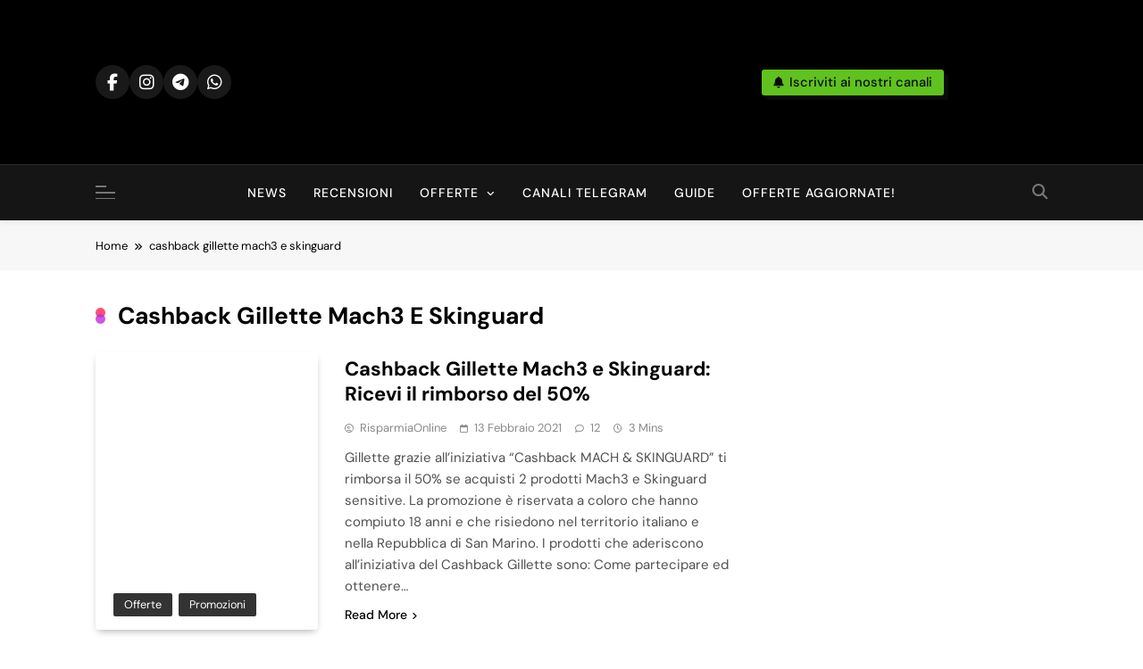

--- FILE ---
content_type: text/html; charset=UTF-8
request_url: https://www.risparmia-online.it/tag/cashback-gillette-mach3-e-skinguard/
body_size: 11408
content:
<!doctype html><html lang="it-IT"><head><script data-no-optimize="1">var litespeed_docref=sessionStorage.getItem("litespeed_docref");litespeed_docref&&(Object.defineProperty(document,"referrer",{get:function(){return litespeed_docref}}),sessionStorage.removeItem("litespeed_docref"));</script> <meta charset="UTF-8"><meta name="viewport" content="width=device-width, initial-scale=1"><link rel="profile" href="https://gmpg.org/xfn/11"> <script class="_iub_cs_skip" type="litespeed/javascript">var _iub=_iub||{};_iub.csConfiguration=_iub.csConfiguration||{};_iub.csConfiguration.siteId="2106525";_iub.csConfiguration.cookiePolicyId="55415123"</script> <script class="_iub_cs_skip" type="litespeed/javascript" data-src="https://cs.iubenda.com/sync/2106525.js"></script> <meta name='robots' content='index, follow, max-image-preview:large, max-snippet:-1, max-video-preview:-1' />
 <script data-cfasync="false" data-pagespeed-no-defer>var gtm4wp_datalayer_name = "dataLayer";
	var dataLayer = dataLayer || [];</script> <title>cashback gillette mach3 e skinguard Archivi - Risparmia Online</title><link rel="canonical" href="https://www.risparmia-online.it/tag/cashback-gillette-mach3-e-skinguard/" /><meta property="og:locale" content="it_IT" /><meta property="og:type" content="article" /><meta property="og:title" content="cashback gillette mach3 e skinguard Archivi - Risparmia Online" /><meta property="og:url" content="https://www.risparmia-online.it/tag/cashback-gillette-mach3-e-skinguard/" /><meta property="og:site_name" content="Risparmia Online" /><meta name="twitter:card" content="summary_large_image" /> <script type="application/ld+json" class="yoast-schema-graph">{"@context":"https://schema.org","@graph":[{"@type":"CollectionPage","@id":"https://www.risparmia-online.it/tag/cashback-gillette-mach3-e-skinguard/","url":"https://www.risparmia-online.it/tag/cashback-gillette-mach3-e-skinguard/","name":"cashback gillette mach3 e skinguard Archivi - Risparmia Online","isPartOf":{"@id":"https://www.risparmia-online.it/#website"},"primaryImageOfPage":{"@id":"https://www.risparmia-online.it/tag/cashback-gillette-mach3-e-skinguard/#primaryimage"},"image":{"@id":"https://www.risparmia-online.it/tag/cashback-gillette-mach3-e-skinguard/#primaryimage"},"thumbnailUrl":"https://www.risparmia-online.it/wp-content/uploads/2021/02/image-10.png","breadcrumb":{"@id":"https://www.risparmia-online.it/tag/cashback-gillette-mach3-e-skinguard/#breadcrumb"},"inLanguage":"it-IT"},{"@type":"ImageObject","inLanguage":"it-IT","@id":"https://www.risparmia-online.it/tag/cashback-gillette-mach3-e-skinguard/#primaryimage","url":"https://www.risparmia-online.it/wp-content/uploads/2021/02/image-10.png","contentUrl":"https://www.risparmia-online.it/wp-content/uploads/2021/02/image-10.png","width":1144,"height":649,"caption":"Cashback Gillette Mach3 e Skinguard: Ricevi il rimborso del 50%"},{"@type":"BreadcrumbList","@id":"https://www.risparmia-online.it/tag/cashback-gillette-mach3-e-skinguard/#breadcrumb","itemListElement":[{"@type":"ListItem","position":1,"name":"Home","item":"https://www.risparmia-online.it/"},{"@type":"ListItem","position":2,"name":"cashback gillette mach3 e skinguard"}]},{"@type":"WebSite","@id":"https://www.risparmia-online.it/#website","url":"https://www.risparmia-online.it/","name":"Risparmia Online","description":"Offerte, sconti, codici sconto, errori di prezzo sempre in tempo reale da Amazon, Unieuro, Ebay, Mediaworld e non solo... Anche Recensioni, News ed altro ancora.","publisher":{"@id":"https://www.risparmia-online.it/#organization"},"potentialAction":[{"@type":"SearchAction","target":{"@type":"EntryPoint","urlTemplate":"https://www.risparmia-online.it/?s={search_term_string}"},"query-input":{"@type":"PropertyValueSpecification","valueRequired":true,"valueName":"search_term_string"}}],"inLanguage":"it-IT"},{"@type":"Organization","@id":"https://www.risparmia-online.it/#organization","name":"Risparmia Online","url":"https://www.risparmia-online.it/","logo":{"@type":"ImageObject","inLanguage":"it-IT","@id":"https://www.risparmia-online.it/#/schema/logo/image/","url":"https://www.risparmia-online.it/wp-content/uploads/2022/12/cropped-risparmiainsta.png","contentUrl":"https://www.risparmia-online.it/wp-content/uploads/2022/12/cropped-risparmiainsta.png","width":512,"height":512,"caption":"Risparmia Online"},"image":{"@id":"https://www.risparmia-online.it/#/schema/logo/image/"},"sameAs":["https://www.facebook.com/risparmiaonline/","https://www.instagram.com/risparmia__online/","https://www.youtube.com/channel/UCWVBPLxtLwly_v3foRRyrbQ","https://t.me/risparmia_online"]}]}</script> <link rel='dns-prefetch' href='//cdn.iubenda.com' /><link rel='dns-prefetch' href='//www.googletagmanager.com' /><link rel='dns-prefetch' href='//pagead2.googlesyndication.com' /><link rel="alternate" type="application/rss+xml" title="Risparmia Online &raquo; Feed" href="https://www.risparmia-online.it/feed/" /><link rel="alternate" type="application/rss+xml" title="Risparmia Online &raquo; Feed dei commenti" href="https://www.risparmia-online.it/comments/feed/" /><link rel="alternate" type="application/rss+xml" title="Risparmia Online &raquo; cashback gillette mach3 e skinguard Feed del tag" href="https://www.risparmia-online.it/tag/cashback-gillette-mach3-e-skinguard/feed/" /><link data-optimized="2" rel="stylesheet" href="https://www.risparmia-online.it/wp-content/litespeed/css/b2e909923981cc58f75fd108a2104cea.css?ver=8593f" /> <script  class=" _iub_cs_skip" id="iubenda-head-inline-scripts-0" type="litespeed/javascript">var _iub=_iub||[];_iub.csConfiguration={"floatingPreferencesButtonDisplay":"bottom-right","lang":"it","siteId":2106525,"cookiePolicyId":"55415123","whitelabel":!1,"invalidateConsentWithoutLog":!0,"banner":{"closeButtonDisplay":!1,"listPurposes":!0,"explicitWithdrawal":!0,"rejectButtonDisplay":!0,"acceptButtonDisplay":!0,"customizeButtonDisplay":!0,"position":"float-top-center","style":"dark"},"perPurposeConsent":!0}</script> <script  charset="UTF-8" class=" _iub_cs_skip" type="litespeed/javascript" data-src="//cdn.iubenda.com/cs/iubenda_cs.js?ver=3.12.4" id="iubenda-head-scripts-0-js"></script> <script type="litespeed/javascript" data-src="https://www.risparmia-online.it/wp-includes/js/jquery/jquery.min.js" id="jquery-core-js"></script> 
 <script type="litespeed/javascript" data-src="https://www.googletagmanager.com/gtag/js?id=G-7LT9VCJWGH" id="google_gtagjs-js"></script> <script id="google_gtagjs-js-after" type="litespeed/javascript">window.dataLayer=window.dataLayer||[];function gtag(){dataLayer.push(arguments)}
gtag("set","linker",{"domains":["www.risparmia-online.it"]});gtag("js",new Date());gtag("set","developer_id.dZTNiMT",!0);gtag("config","G-7LT9VCJWGH")</script> <link rel="https://api.w.org/" href="https://www.risparmia-online.it/wp-json/" /><link rel="alternate" title="JSON" type="application/json" href="https://www.risparmia-online.it/wp-json/wp/v2/tags/685" /><link rel="EditURI" type="application/rsd+xml" title="RSD" href="https://www.risparmia-online.it/xmlrpc.php?rsd" /><meta name="generator" content="Site Kit by Google 1.159.0" /> <script data-cfasync="false" data-pagespeed-no-defer>var dataLayer_content = {"pagePostType":"post","pagePostType2":"tag-post"};
	dataLayer.push( dataLayer_content );</script> <script data-cfasync="false" data-pagespeed-no-defer>(function(w,d,s,l,i){w[l]=w[l]||[];w[l].push({'gtm.start':
new Date().getTime(),event:'gtm.js'});var f=d.getElementsByTagName(s)[0],
j=d.createElement(s),dl=l!='dataLayer'?'&l='+l:'';j.async=true;j.src=
'//www.googletagmanager.com/gtm.js?id='+i+dl;f.parentNode.insertBefore(j,f);
})(window,document,'script','dataLayer','GTM-KX7696C');</script> <meta name="google-adsense-platform-account" content="ca-host-pub-2644536267352236"><meta name="google-adsense-platform-domain" content="sitekit.withgoogle.com"><noscript><style>.lazyload[data-src]{display:none !important;}</style></noscript>
 <script type="litespeed/javascript" data-src="https://pagead2.googlesyndication.com/pagead/js/adsbygoogle.js?client=ca-pub-9772896350111523&amp;host=ca-host-pub-2644536267352236" crossorigin="anonymous"></script> <link rel="icon" href="https://www.risparmia-online.it/wp-content/uploads/2022/12/cropped-risparmiainsta-32x32.png" sizes="32x32" /><link rel="icon" href="https://www.risparmia-online.it/wp-content/uploads/2022/12/cropped-risparmiainsta-192x192.png" sizes="192x192" /><link rel="apple-touch-icon" href="https://www.risparmia-online.it/wp-content/uploads/2022/12/cropped-risparmiainsta-180x180.png" /><meta name="msapplication-TileImage" content="https://www.risparmia-online.it/wp-content/uploads/2022/12/cropped-risparmiainsta-270x270.png" /></head><body data-rsssl=1 class="archive tag tag-cashback-gillette-mach3-e-skinguard tag-685 wp-custom-logo wp-theme-pubnews hfeed pubnews-title-three pubnews-image-hover--effect-none site-full-width--layout pubnews_main_body pubnews_font_typography header-width--contain block-title--layout-seven search-popup--style-three off-canvas-sidebar-appear--left post-layout--one right-sidebar clamp-title--on background-animation--none" itemtype='https://schema.org/Blog' itemscope='itemscope'>
<noscript><p><a target="_blank" href="https://www.iubenda.com/privacy-policy/55415123/cookie-policy">Cookie policy</a></p></noscript><div id="page" class="site">
<a class="skip-link screen-reader-text" href="#primary">Skip to content</a><div class="pubnews_ovelay_div"></div><header id="masthead" class="site-header layout--default layout--one"><div class="main-header"><div class="site-branding-section"><div class="pubnews-container"><div class="row"><div class="social-icons-wrap pubnews-show-hover-animation"><div class="social-icons">					<a class="social-icon" href="https://www.facebook.com/groups/codici.offerte.RisparmiaOnline" target="_blank"><i class="fab fa-facebook-f"></i></a>
<a class="social-icon" href="https://l.facebook.com/l.php?u=https%3A%2F%2Fwww.instagram.com%2Frisparmia__online%2F%3Ffbclid%3DIwZXh0bgNhZW0CMTAAAR2jXIdDFwFvPUzq45XWTVh99fHbhPJuZm1a5UI9OG2SnX7Fm3icDN2o5EI_aem_HHdc1gKRRSpTGYKet2BLDA&#038;h=AT3sSo8Oy_hCGB1x_B27I1Zm9vKAegeLrKXyvO_-DSO6KhKzvF-EfjixjHqwRn6Tx4kRgkPxUc6C9Tppiq5vb78JkSANWdmk1ChDkHJ7I1JOg6W4C6FQnW6tbISyweKQRgbo" target="_blank"><i class="fab fa-instagram"></i></a>
<a class="social-icon" href="https://l.facebook.com/l.php?u=https%3A%2F%2Ft.me%2Frisparmia_online%3Ffbclid%3DIwZXh0bgNhZW0CMTAAAR3pfT_sZNCdr7gDIFqqIovta8iDQ4jTFtHZhTQZ378Q49G7wT8iWG86OjA_aem_dzzdyjsuFr058uYjNWbbnw&#038;h=AT3-jK2d89HcbvPEPErZutlT5yf49Ydq8Pk1X1Qlkuew2pJIHCUXBxss9icegBMRRIuCfwDKAHNni9wv5AvyWmyLNJLR30cTI3iF5OUH_96InHOO-nYEW9lsoDbgIqqTwpQI" target="_blank"><i class="fa-brands fa-telegram "></i></a>
<a class="social-icon" href="https://whatsapp.com/channel/0029VaC3u4F7NoZs8MNeoj1Y" target="_blank"><i class="fa-brands fa-whatsapp"></i></a></div></div><div class="site-branding">
<a href="https://www.risparmia-online.it/" class="custom-logo-link" rel="home"><img width="253" height="90" src="[data-uri]" class="custom-logo lazyload" alt="Risparmia Online" decoding="async"   data-src="https://www.risparmia-online.it/wp-content/uploads/2024/11/cropped-Logo-blog-risparmia-.png.webp" data-srcset="https://www.risparmia-online.it/wp-content/uploads/2024/11/cropped-Logo-blog-risparmia-.png.webp 253w, https://www.risparmia-online.it/wp-content/uploads/2024/11/cropped-Logo-blog-risparmia--50x18.png.webp 50w" data-sizes="auto" data-eio-rwidth="253" data-eio-rheight="90" /><noscript><img width="253" height="90" src="https://www.risparmia-online.it/wp-content/uploads/2024/11/cropped-Logo-blog-risparmia-.png.webp" class="custom-logo" alt="Risparmia Online" decoding="async" srcset="https://www.risparmia-online.it/wp-content/uploads/2024/11/cropped-Logo-blog-risparmia-.png.webp 253w, https://www.risparmia-online.it/wp-content/uploads/2024/11/cropped-Logo-blog-risparmia--50x18.png.webp 50w" sizes="(max-width: 253px) 100vw, 253px" data-eio="l" /></noscript></a><p class="site-title"><a href="https://www.risparmia-online.it/" rel="home">Risparmia Online</a></p><p class="site-description">Offerte, sconti, codici sconto, errori di prezzo sempre in tempo reale da Amazon, Unieuro, Ebay, Mediaworld e non solo&#8230; Anche Recensioni, News ed altro ancora.</p></div><div class="header-right-button-wrap"><div class="newsletter-element pubnews-show-hover-animation" title="Iscriviti ai nostri canali">
<a href="https://t.me/risparmia_online" target="_blank" data-popup="redirect">
<span class="title-icon"><i class="fa-solid fa-bell"></i></span><span class="title-text">Iscriviti ai nostri canali</span>                </a></div></div></div></div></div><div class="menu-section"><div class="search-form-wrap hide"><form role="search" method="get" class="search-form" action="https://www.risparmia-online.it/">
<label>
<span class="screen-reader-text">Ricerca per:</span>
<input type="search" class="search-field" placeholder="Cerca &hellip;" value="" name="s" />
</label>
<input type="submit" class="search-submit" value="Cerca" /></form></div><div class="pubnews-container"><div class="row"><div class="sidebar-toggle-wrap">
<a class="off-canvas-trigger" href="javascript:void(0);"><div class="pubnews_sidetoggle_menu_burger">
<span></span>
<span></span>
<span></span></div>
</a><div class="sidebar-toggle hide">
<span class="off-canvas-close"><i class="fas fa-times"></i></span><div class="pubnews-container"><div class="row"><section id="block-15" class="widget widget_block"><ul class="wp-block-page-list"><li class="wp-block-pages-list__item"><a class="wp-block-pages-list__item__link" href="https://www.risparmia-online.it/telegram/">Canali Telegram</a></li><li class="wp-block-pages-list__item"><a class="wp-block-pages-list__item__link" href="https://www.risparmia-online.it/chi-siamo/">Chi siamo</a></li><li class="wp-block-pages-list__item"><a class="wp-block-pages-list__item__link" href="https://www.risparmia-online.it/contatti/">Contatti</a></li><li class="wp-block-pages-list__item menu-item-home"><a class="wp-block-pages-list__item__link" href="https://www.risparmia-online.it/homepage/">Homepage</a></li><li class="wp-block-pages-list__item"><a class="wp-block-pages-list__item__link" href="https://www.risparmia-online.it/be-pin-posts/">Pin Posts</a></li></ul></section></div></div></div></div><nav id="site-navigation" class="main-navigation hover-effect--none">
<button class="menu-toggle" aria-controls="primary-menu" aria-expanded="false"><div id="pubnews_menu_burger">
<span></span>
<span></span>
<span></span></div>
<span class="menu_txt">Menu</span></button><div class="menu-primary-navigationheader-container"><ul id="header-menu" class="menu"><li id="menu-item-99" class="menu-item menu-item-type-taxonomy menu-item-object-category menu-item-99"><a href="https://www.risparmia-online.it/news/">News</a></li><li id="menu-item-85" class="menu-item menu-item-type-taxonomy menu-item-object-category menu-item-85"><a href="https://www.risparmia-online.it/recensioni/">Recensioni</a></li><li id="menu-item-838" class="menu-item menu-item-type-taxonomy menu-item-object-category menu-item-has-children menu-item-838"><a href="https://www.risparmia-online.it/offerte/">Offerte</a><ul class="sub-menu"><li id="menu-item-96" class="menu-item menu-item-type-taxonomy menu-item-object-category menu-item-96"><a href="https://www.risparmia-online.it/offerte/codici-sconto/">Codici sconto</a></li><li id="menu-item-139" class="menu-item menu-item-type-taxonomy menu-item-object-category menu-item-139"><a href="https://www.risparmia-online.it/offerte/promozioni/">Promozioni</a></li></ul></li><li id="menu-item-315" class="menu-item menu-item-type-post_type menu-item-object-page menu-item-315"><a href="https://www.risparmia-online.it/telegram/">Canali Telegram</a></li><li id="menu-item-98" class="menu-item menu-item-type-taxonomy menu-item-object-category menu-item-98"><a href="https://www.risparmia-online.it/guide/">Guide</a></li><li id="menu-item-223" class="menu-item menu-item-type-custom menu-item-object-custom menu-item-223"><a target="_blank" href="https://t.me/risparmia_online">Offerte Aggiornate!</a></li></ul></div></nav><div class="search-wrap">
<button class="search-trigger">
<i class="fas fa-search"></i>
</button>
<button class="search_close_btn hide"><i class="fas fa-times"></i></button></div></div></div></div></div></header><div class="pubnews-breadcrumb-wrapper"><div class="pubnews-container"><div class="row"><div class="pubnews-breadcrumb-wrap pubnews-card"><div role="navigation" aria-label="Breadcrumbs" class="breadcrumb-trail breadcrumbs" itemprop="breadcrumb"><ul class="trail-items" itemscope itemtype="http://schema.org/BreadcrumbList"><meta name="numberOfItems" content="2" /><meta name="itemListOrder" content="Ascending" /><li itemprop="itemListElement" itemscope itemtype="http://schema.org/ListItem" class="trail-item trail-begin"><a href="https://www.risparmia-online.it/" rel="home" itemprop="item"><span itemprop="name">Home</span></a><meta itemprop="position" content="1" /></li><li itemprop="itemListElement" itemscope itemtype="http://schema.org/ListItem" class="trail-item trail-end"><span data-url=“https://www.risparmia-online.it/tag/cashback-gillette-mach3-e-skinguard/” itemprop=“item”><span itemprop="name">cashback gillette mach3 e skinguard</span></span><meta itemprop="position" content="2" /></li></ul></div></div></div></div></div><div class="after-header header-layout-banner-two ticker-news-section--boxed--layout"><div class="pubnews-container"><div class="row"></div></div></div><div id="theme-content"><main id="primary" class="site-main width-boxed--layout"><div class="pubnews-container"><div class="row"><div class="secondary-left-sidebar"></div><div class="primary-content"><header class="page-header"><h1 class="page-title pubnews-block-title">cashback gillette mach3 e skinguard</h1></header><div class="post-inner-wrapper news-list-wrap"><article id="post-2409" class="post post-2409 type-post status-publish format-standard has-post-thumbnail hentry category-offerte category-promozioni tag-cashback tag-cashback-2021 tag-cashback-gillette tag-cashback-gillette-mach3-e-skinguard tag-gillette-ti-rimborsa-il-50 tag-rimborso-2021 tag-rimborso-gillette tag-rimborso-gillette-50 tag-rimborso-gillette-mach3" data-aos=fade-up data-aos-delay=100><div class="blaze_box_wrap pubnews-card"><figure class="post-thumb-wrap ">
<a href="https://www.risparmia-online.it/offerte/promozioni/cashback-gillette-mach3-e-skinguard-ricevi-il-rimborso-del-50/" title="Cashback Gillette Mach3 e Skinguard: Ricevi il rimborso del 50%">
<img width="600" height="340" src="[data-uri]" class="attachment-pubnews-list size-pubnews-list wp-post-image lazyload" alt="Cashback Gillette Mach3 e Skinguard: Ricevi il rimborso del 50%" title="Cashback Gillette Mach3 e Skinguard: Ricevi il rimborso del 50%" decoding="async" fetchpriority="high"   data-src="https://www.risparmia-online.it/wp-content/uploads/2021/02/image-10.png.webp" data-srcset="https://www.risparmia-online.it/wp-content/uploads/2021/02/image-10.png.webp 1144w, https://www.risparmia-online.it/wp-content/uploads/2021/02/image-10-300x170.png.webp 300w, https://www.risparmia-online.it/wp-content/uploads/2021/02/image-10-1024x581.png.webp 1024w, https://www.risparmia-online.it/wp-content/uploads/2021/02/image-10-768x436.png.webp 768w, https://www.risparmia-online.it/wp-content/uploads/2021/02/image-10-50x28.png.webp 50w" data-sizes="auto" data-eio-rwidth="1144" data-eio-rheight="649" /><noscript><img width="600" height="340" src="https://www.risparmia-online.it/wp-content/uploads/2021/02/image-10.png.webp" class="attachment-pubnews-list size-pubnews-list wp-post-image" alt="Cashback Gillette Mach3 e Skinguard: Ricevi il rimborso del 50%" title="Cashback Gillette Mach3 e Skinguard: Ricevi il rimborso del 50%" decoding="async" fetchpriority="high" srcset="https://www.risparmia-online.it/wp-content/uploads/2021/02/image-10.png.webp 1144w, https://www.risparmia-online.it/wp-content/uploads/2021/02/image-10-300x170.png.webp 300w, https://www.risparmia-online.it/wp-content/uploads/2021/02/image-10-1024x581.png.webp 1024w, https://www.risparmia-online.it/wp-content/uploads/2021/02/image-10-768x436.png.webp 768w, https://www.risparmia-online.it/wp-content/uploads/2021/02/image-10-50x28.png.webp 50w" sizes="(max-width: 600px) 100vw, 600px" data-eio="l" /></noscript>            </a><ul class="post-categories"><li class="cat-item cat-4"><a href="https://www.risparmia-online.it/offerte/" rel="category tag">Offerte</a></li><li class="cat-item cat-23"><a href="https://www.risparmia-online.it/offerte/promozioni/" rel="category tag">Promozioni</a></li></ul></figure><div class="post-element"><h2 class="post-title"><a href="https://www.risparmia-online.it/offerte/promozioni/cashback-gillette-mach3-e-skinguard-ricevi-il-rimborso-del-50/" title="Cashback Gillette Mach3 e Skinguard: Ricevi il rimborso del 50%">Cashback Gillette Mach3 e Skinguard: Ricevi il rimborso del 50%</a></h2><div class="post-meta">
<span class="byline"> <span class="author vcard"><a class="url fn n author_name far fa-user-circle" href="https://www.risparmia-online.it/author/risparmiaonline/">RisparmiaOnline</a></span></span><span class="post-date posted-on published far fa-calendar"><a href="https://www.risparmia-online.it/offerte/promozioni/cashback-gillette-mach3-e-skinguard-ricevi-il-rimborso-del-50/" rel="bookmark"><time class="entry-date published" datetime="2021-02-13T21:02:53+01:00">13 Febbraio 2021</time><time class="updated" datetime="2021-02-13T21:02:54+01:00">13 Febbraio 2021</time></a></span><span class="post-comment far fa-comment">12</span><span class="read-time fas fa-clock">3 mins</span></div><div class="post-excerpt"><p>Gillette grazie all&#8217;iniziativa &#8220;Cashback MACH &amp; SKINGUARD&#8221; ti rimborsa il 50% se acquisti 2 prodotti Mach3 e Skinguard sensitive. La promozione è riservata a coloro che hanno compiuto 18 anni e che risiedono nel territorio italiano e nella Repubblica di San Marino. I prodotti che aderiscono all&#8217;iniziativa del Cashback Gillette sono: Come partecipare ed ottenere&#8230;</p></div>
<a class="post-link-button" href="https://www.risparmia-online.it/offerte/promozioni/cashback-gillette-mach3-e-skinguard-ricevi-il-rimborso-del-50/">Read More<i class="fas fa-angle-right"></i></a></div></div></article></div></div><div class="secondary-sidebar"></div></div></div></main></div><footer id="colophon" class="site-footer dark_bk"><div class="bottom-footer width-boxed--layout"><div class="pubnews-container"><div class="row"><div class="social-icons-wrap"><div class="social-icons">					<a class="social-icon" href="https://www.facebook.com/groups/codici.offerte.RisparmiaOnline" target="_blank"><i class="fab fa-facebook-f"></i></a>
<a class="social-icon" href="https://l.facebook.com/l.php?u=https%3A%2F%2Fwww.instagram.com%2Frisparmia__online%2F%3Ffbclid%3DIwZXh0bgNhZW0CMTAAAR2jXIdDFwFvPUzq45XWTVh99fHbhPJuZm1a5UI9OG2SnX7Fm3icDN2o5EI_aem_HHdc1gKRRSpTGYKet2BLDA&#038;h=AT3sSo8Oy_hCGB1x_B27I1Zm9vKAegeLrKXyvO_-DSO6KhKzvF-EfjixjHqwRn6Tx4kRgkPxUc6C9Tppiq5vb78JkSANWdmk1ChDkHJ7I1JOg6W4C6FQnW6tbISyweKQRgbo" target="_blank"><i class="fab fa-instagram"></i></a>
<a class="social-icon" href="https://l.facebook.com/l.php?u=https%3A%2F%2Ft.me%2Frisparmia_online%3Ffbclid%3DIwZXh0bgNhZW0CMTAAAR3pfT_sZNCdr7gDIFqqIovta8iDQ4jTFtHZhTQZ378Q49G7wT8iWG86OjA_aem_dzzdyjsuFr058uYjNWbbnw&#038;h=AT3-jK2d89HcbvPEPErZutlT5yf49Ydq8Pk1X1Qlkuew2pJIHCUXBxss9icegBMRRIuCfwDKAHNni9wv5AvyWmyLNJLR30cTI3iF5OUH_96InHOO-nYEW9lsoDbgIqqTwpQI" target="_blank"><i class="fa-brands fa-telegram "></i></a>
<a class="social-icon" href="https://whatsapp.com/channel/0029VaC3u4F7NoZs8MNeoj1Y" target="_blank"><i class="fa-brands fa-whatsapp"></i></a></div></div><div class="bottom-inner-wrapper"><div class="bottom-menu"><div class="menu-top-container"><ul id="bottom-footer-menu" class="menu"><li id="menu-item-31" class="menu-item menu-item-type-post_type menu-item-object-page menu-item-31"><a href="https://www.risparmia-online.it/chi-siamo/">Chi siamo</a></li><li id="menu-item-32" class="menu-item menu-item-type-post_type menu-item-object-page menu-item-32"><a href="https://www.risparmia-online.it/contatti/">Contatti</a></li><li id="menu-item-314" class="menu-item menu-item-type-post_type menu-item-object-page menu-item-314"><a href="https://www.risparmia-online.it/telegram/">Canali Telegram</a></li></ul></div></div></div></div></div></div></footer><div id="pubnews-scroll-to-top" class="align--right">
<span class="icon-text">Back To Top</span>                <span class="icon-holder"><i class="fa-solid fa-angle-up"></i></span></div><div class="pubnews-background-animation">
<span class="item"></span><span class="item"></span><span class="item"></span><span class="item"></span><span class="item"></span><span class="item"></span><span class="item"></span><span class="item"></span><span class="item"></span><span class="item"></span><span class="item"></span><span class="item"></span><span class="item"></span></div></div> <script type="speculationrules">{"prefetch":[{"source":"document","where":{"and":[{"href_matches":"\/*"},{"not":{"href_matches":["\/wp-*.php","\/wp-admin\/*","\/wp-content\/uploads\/*","\/wp-content\/*","\/wp-content\/plugins\/*","\/wp-content\/themes\/pubnews\/*","\/*\\?(.+)"]}},{"not":{"selector_matches":"a[rel~=\"nofollow\"]"}},{"not":{"selector_matches":".no-prefetch, .no-prefetch a"}}]},"eagerness":"conservative"}]}</script> <noscript><iframe data-lazyloaded="1" src="about:blank" data-litespeed-src="https://www.googletagmanager.com/ns.html?id=GTM-KX7696C" height="0" width="0" style="display:none;visibility:hidden" aria-hidden="true"></iframe></noscript>
<script id="eio-lazy-load-js-before" type="litespeed/javascript">var eio_lazy_vars={"exactdn_domain":"","skip_autoscale":0,"threshold":0,"use_dpr":1}</script> <script type="litespeed/javascript" data-src="https://www.risparmia-online.it/wp-content/plugins/duracelltomi-google-tag-manager/dist/js/gtm4wp-form-move-tracker.js" id="gtm4wp-form-move-tracker-js"></script> <script id="pubnews-navigation-js-extra" type="litespeed/javascript">var pubnewsNavigatioObject={"menuCutoffOption":"1","menuCutoffAfter":"8","menuCutoffText":"More"}</script> <script id="pubnews-theme-js-extra" type="litespeed/javascript">var pubnewsObject={"_wpnonce":"cf0db39517","ajaxUrl":"https:\/\/www.risparmia-online.it\/wp-admin\/admin-ajax.php","stt":"1","ajaxPostsLoad":"","is_customizer":"","paged":"0","query_vars":{"tag":"cashback-gillette-mach3-e-skinguard","error":"","m":"","p":0,"post_parent":"","subpost":"","subpost_id":"","attachment":"","attachment_id":0,"name":"","pagename":"","page_id":0,"second":"","minute":"","hour":"","day":0,"monthnum":0,"year":0,"w":0,"category_name":"","cat":"","tag_id":685,"author":"","author_name":"","feed":"","tb":"","paged":0,"meta_key":"","meta_value":"","preview":"","s":"","sentence":"","title":"","fields":"all","menu_order":"","embed":"","category__in":[],"category__not_in":[],"category__and":[],"post__in":[],"post__not_in":[],"post_name__in":[],"tag__in":[],"tag__not_in":[],"tag__and":[],"tag_slug__in":["cashback-gillette-mach3-e-skinguard"],"tag_slug__and":[],"post_parent__in":[],"post_parent__not_in":[],"author__in":[],"author__not_in":[],"search_columns":[],"ignore_sticky_posts":!1,"suppress_filters":!1,"cache_results":!0,"update_post_term_cache":!0,"update_menu_item_cache":!1,"lazy_load_term_meta":!0,"update_post_meta_cache":!0,"post_type":"","posts_per_page":10,"nopaging":!1,"comments_per_page":"50","no_found_rows":!1,"order":"DESC"}}</script> <script data-no-optimize="1">window.lazyLoadOptions=Object.assign({},{threshold:300},window.lazyLoadOptions||{});!function(t,e){"object"==typeof exports&&"undefined"!=typeof module?module.exports=e():"function"==typeof define&&define.amd?define(e):(t="undefined"!=typeof globalThis?globalThis:t||self).LazyLoad=e()}(this,function(){"use strict";function e(){return(e=Object.assign||function(t){for(var e=1;e<arguments.length;e++){var n,a=arguments[e];for(n in a)Object.prototype.hasOwnProperty.call(a,n)&&(t[n]=a[n])}return t}).apply(this,arguments)}function o(t){return e({},at,t)}function l(t,e){return t.getAttribute(gt+e)}function c(t){return l(t,vt)}function s(t,e){return function(t,e,n){e=gt+e;null!==n?t.setAttribute(e,n):t.removeAttribute(e)}(t,vt,e)}function i(t){return s(t,null),0}function r(t){return null===c(t)}function u(t){return c(t)===_t}function d(t,e,n,a){t&&(void 0===a?void 0===n?t(e):t(e,n):t(e,n,a))}function f(t,e){et?t.classList.add(e):t.className+=(t.className?" ":"")+e}function _(t,e){et?t.classList.remove(e):t.className=t.className.replace(new RegExp("(^|\\s+)"+e+"(\\s+|$)")," ").replace(/^\s+/,"").replace(/\s+$/,"")}function g(t){return t.llTempImage}function v(t,e){!e||(e=e._observer)&&e.unobserve(t)}function b(t,e){t&&(t.loadingCount+=e)}function p(t,e){t&&(t.toLoadCount=e)}function n(t){for(var e,n=[],a=0;e=t.children[a];a+=1)"SOURCE"===e.tagName&&n.push(e);return n}function h(t,e){(t=t.parentNode)&&"PICTURE"===t.tagName&&n(t).forEach(e)}function a(t,e){n(t).forEach(e)}function m(t){return!!t[lt]}function E(t){return t[lt]}function I(t){return delete t[lt]}function y(e,t){var n;m(e)||(n={},t.forEach(function(t){n[t]=e.getAttribute(t)}),e[lt]=n)}function L(a,t){var o;m(a)&&(o=E(a),t.forEach(function(t){var e,n;e=a,(t=o[n=t])?e.setAttribute(n,t):e.removeAttribute(n)}))}function k(t,e,n){f(t,e.class_loading),s(t,st),n&&(b(n,1),d(e.callback_loading,t,n))}function A(t,e,n){n&&t.setAttribute(e,n)}function O(t,e){A(t,rt,l(t,e.data_sizes)),A(t,it,l(t,e.data_srcset)),A(t,ot,l(t,e.data_src))}function w(t,e,n){var a=l(t,e.data_bg_multi),o=l(t,e.data_bg_multi_hidpi);(a=nt&&o?o:a)&&(t.style.backgroundImage=a,n=n,f(t=t,(e=e).class_applied),s(t,dt),n&&(e.unobserve_completed&&v(t,e),d(e.callback_applied,t,n)))}function x(t,e){!e||0<e.loadingCount||0<e.toLoadCount||d(t.callback_finish,e)}function M(t,e,n){t.addEventListener(e,n),t.llEvLisnrs[e]=n}function N(t){return!!t.llEvLisnrs}function z(t){if(N(t)){var e,n,a=t.llEvLisnrs;for(e in a){var o=a[e];n=e,o=o,t.removeEventListener(n,o)}delete t.llEvLisnrs}}function C(t,e,n){var a;delete t.llTempImage,b(n,-1),(a=n)&&--a.toLoadCount,_(t,e.class_loading),e.unobserve_completed&&v(t,n)}function R(i,r,c){var l=g(i)||i;N(l)||function(t,e,n){N(t)||(t.llEvLisnrs={});var a="VIDEO"===t.tagName?"loadeddata":"load";M(t,a,e),M(t,"error",n)}(l,function(t){var e,n,a,o;n=r,a=c,o=u(e=i),C(e,n,a),f(e,n.class_loaded),s(e,ut),d(n.callback_loaded,e,a),o||x(n,a),z(l)},function(t){var e,n,a,o;n=r,a=c,o=u(e=i),C(e,n,a),f(e,n.class_error),s(e,ft),d(n.callback_error,e,a),o||x(n,a),z(l)})}function T(t,e,n){var a,o,i,r,c;t.llTempImage=document.createElement("IMG"),R(t,e,n),m(c=t)||(c[lt]={backgroundImage:c.style.backgroundImage}),i=n,r=l(a=t,(o=e).data_bg),c=l(a,o.data_bg_hidpi),(r=nt&&c?c:r)&&(a.style.backgroundImage='url("'.concat(r,'")'),g(a).setAttribute(ot,r),k(a,o,i)),w(t,e,n)}function G(t,e,n){var a;R(t,e,n),a=e,e=n,(t=Et[(n=t).tagName])&&(t(n,a),k(n,a,e))}function D(t,e,n){var a;a=t,(-1<It.indexOf(a.tagName)?G:T)(t,e,n)}function S(t,e,n){var a;t.setAttribute("loading","lazy"),R(t,e,n),a=e,(e=Et[(n=t).tagName])&&e(n,a),s(t,_t)}function V(t){t.removeAttribute(ot),t.removeAttribute(it),t.removeAttribute(rt)}function j(t){h(t,function(t){L(t,mt)}),L(t,mt)}function F(t){var e;(e=yt[t.tagName])?e(t):m(e=t)&&(t=E(e),e.style.backgroundImage=t.backgroundImage)}function P(t,e){var n;F(t),n=e,r(e=t)||u(e)||(_(e,n.class_entered),_(e,n.class_exited),_(e,n.class_applied),_(e,n.class_loading),_(e,n.class_loaded),_(e,n.class_error)),i(t),I(t)}function U(t,e,n,a){var o;n.cancel_on_exit&&(c(t)!==st||"IMG"===t.tagName&&(z(t),h(o=t,function(t){V(t)}),V(o),j(t),_(t,n.class_loading),b(a,-1),i(t),d(n.callback_cancel,t,e,a)))}function $(t,e,n,a){var o,i,r=(i=t,0<=bt.indexOf(c(i)));s(t,"entered"),f(t,n.class_entered),_(t,n.class_exited),o=t,i=a,n.unobserve_entered&&v(o,i),d(n.callback_enter,t,e,a),r||D(t,n,a)}function q(t){return t.use_native&&"loading"in HTMLImageElement.prototype}function H(t,o,i){t.forEach(function(t){return(a=t).isIntersecting||0<a.intersectionRatio?$(t.target,t,o,i):(e=t.target,n=t,a=o,t=i,void(r(e)||(f(e,a.class_exited),U(e,n,a,t),d(a.callback_exit,e,n,t))));var e,n,a})}function B(e,n){var t;tt&&!q(e)&&(n._observer=new IntersectionObserver(function(t){H(t,e,n)},{root:(t=e).container===document?null:t.container,rootMargin:t.thresholds||t.threshold+"px"}))}function J(t){return Array.prototype.slice.call(t)}function K(t){return t.container.querySelectorAll(t.elements_selector)}function Q(t){return c(t)===ft}function W(t,e){return e=t||K(e),J(e).filter(r)}function X(e,t){var n;(n=K(e),J(n).filter(Q)).forEach(function(t){_(t,e.class_error),i(t)}),t.update()}function t(t,e){var n,a,t=o(t);this._settings=t,this.loadingCount=0,B(t,this),n=t,a=this,Y&&window.addEventListener("online",function(){X(n,a)}),this.update(e)}var Y="undefined"!=typeof window,Z=Y&&!("onscroll"in window)||"undefined"!=typeof navigator&&/(gle|ing|ro)bot|crawl|spider/i.test(navigator.userAgent),tt=Y&&"IntersectionObserver"in window,et=Y&&"classList"in document.createElement("p"),nt=Y&&1<window.devicePixelRatio,at={elements_selector:".lazy",container:Z||Y?document:null,threshold:300,thresholds:null,data_src:"src",data_srcset:"srcset",data_sizes:"sizes",data_bg:"bg",data_bg_hidpi:"bg-hidpi",data_bg_multi:"bg-multi",data_bg_multi_hidpi:"bg-multi-hidpi",data_poster:"poster",class_applied:"applied",class_loading:"litespeed-loading",class_loaded:"litespeed-loaded",class_error:"error",class_entered:"entered",class_exited:"exited",unobserve_completed:!0,unobserve_entered:!1,cancel_on_exit:!0,callback_enter:null,callback_exit:null,callback_applied:null,callback_loading:null,callback_loaded:null,callback_error:null,callback_finish:null,callback_cancel:null,use_native:!1},ot="src",it="srcset",rt="sizes",ct="poster",lt="llOriginalAttrs",st="loading",ut="loaded",dt="applied",ft="error",_t="native",gt="data-",vt="ll-status",bt=[st,ut,dt,ft],pt=[ot],ht=[ot,ct],mt=[ot,it,rt],Et={IMG:function(t,e){h(t,function(t){y(t,mt),O(t,e)}),y(t,mt),O(t,e)},IFRAME:function(t,e){y(t,pt),A(t,ot,l(t,e.data_src))},VIDEO:function(t,e){a(t,function(t){y(t,pt),A(t,ot,l(t,e.data_src))}),y(t,ht),A(t,ct,l(t,e.data_poster)),A(t,ot,l(t,e.data_src)),t.load()}},It=["IMG","IFRAME","VIDEO"],yt={IMG:j,IFRAME:function(t){L(t,pt)},VIDEO:function(t){a(t,function(t){L(t,pt)}),L(t,ht),t.load()}},Lt=["IMG","IFRAME","VIDEO"];return t.prototype={update:function(t){var e,n,a,o=this._settings,i=W(t,o);{if(p(this,i.length),!Z&&tt)return q(o)?(e=o,n=this,i.forEach(function(t){-1!==Lt.indexOf(t.tagName)&&S(t,e,n)}),void p(n,0)):(t=this._observer,o=i,t.disconnect(),a=t,void o.forEach(function(t){a.observe(t)}));this.loadAll(i)}},destroy:function(){this._observer&&this._observer.disconnect(),K(this._settings).forEach(function(t){I(t)}),delete this._observer,delete this._settings,delete this.loadingCount,delete this.toLoadCount},loadAll:function(t){var e=this,n=this._settings;W(t,n).forEach(function(t){v(t,e),D(t,n,e)})},restoreAll:function(){var e=this._settings;K(e).forEach(function(t){P(t,e)})}},t.load=function(t,e){e=o(e);D(t,e)},t.resetStatus=function(t){i(t)},t}),function(t,e){"use strict";function n(){e.body.classList.add("litespeed_lazyloaded")}function a(){console.log("[LiteSpeed] Start Lazy Load"),o=new LazyLoad(Object.assign({},t.lazyLoadOptions||{},{elements_selector:"[data-lazyloaded]",callback_finish:n})),i=function(){o.update()},t.MutationObserver&&new MutationObserver(i).observe(e.documentElement,{childList:!0,subtree:!0,attributes:!0})}var o,i;t.addEventListener?t.addEventListener("load",a,!1):t.attachEvent("onload",a)}(window,document);</script><script data-no-optimize="1">window.litespeed_ui_events=window.litespeed_ui_events||["mouseover","click","keydown","wheel","touchmove","touchstart"];var urlCreator=window.URL||window.webkitURL;function litespeed_load_delayed_js_force(){console.log("[LiteSpeed] Start Load JS Delayed"),litespeed_ui_events.forEach(e=>{window.removeEventListener(e,litespeed_load_delayed_js_force,{passive:!0})}),document.querySelectorAll("iframe[data-litespeed-src]").forEach(e=>{e.setAttribute("src",e.getAttribute("data-litespeed-src"))}),"loading"==document.readyState?window.addEventListener("DOMContentLoaded",litespeed_load_delayed_js):litespeed_load_delayed_js()}litespeed_ui_events.forEach(e=>{window.addEventListener(e,litespeed_load_delayed_js_force,{passive:!0})});async function litespeed_load_delayed_js(){let t=[];for(var d in document.querySelectorAll('script[type="litespeed/javascript"]').forEach(e=>{t.push(e)}),t)await new Promise(e=>litespeed_load_one(t[d],e));document.dispatchEvent(new Event("DOMContentLiteSpeedLoaded")),window.dispatchEvent(new Event("DOMContentLiteSpeedLoaded"))}function litespeed_load_one(t,e){console.log("[LiteSpeed] Load ",t);var d=document.createElement("script");d.addEventListener("load",e),d.addEventListener("error",e),t.getAttributeNames().forEach(e=>{"type"!=e&&d.setAttribute("data-src"==e?"src":e,t.getAttribute(e))});let a=!(d.type="text/javascript");!d.src&&t.textContent&&(d.src=litespeed_inline2src(t.textContent),a=!0),t.after(d),t.remove(),a&&e()}function litespeed_inline2src(t){try{var d=urlCreator.createObjectURL(new Blob([t.replace(/^(?:<!--)?(.*?)(?:-->)?$/gm,"$1")],{type:"text/javascript"}))}catch(e){d="data:text/javascript;base64,"+btoa(t.replace(/^(?:<!--)?(.*?)(?:-->)?$/gm,"$1"))}return d}</script><script data-no-optimize="1">var litespeed_vary=document.cookie.replace(/(?:(?:^|.*;\s*)_lscache_vary\s*\=\s*([^;]*).*$)|^.*$/,"");litespeed_vary||fetch("/wp-content/plugins/litespeed-cache/guest.vary.php",{method:"POST",cache:"no-cache",redirect:"follow"}).then(e=>e.json()).then(e=>{console.log(e),e.hasOwnProperty("reload")&&"yes"==e.reload&&(sessionStorage.setItem("litespeed_docref",document.referrer),window.location.reload(!0))});</script><script data-optimized="1" type="litespeed/javascript" data-src="https://www.risparmia-online.it/wp-content/litespeed/js/10b2e0df506ba5805c10f0a22bcd6c89.js?ver=8593f"></script><script defer src="https://static.cloudflareinsights.com/beacon.min.js/vcd15cbe7772f49c399c6a5babf22c1241717689176015" integrity="sha512-ZpsOmlRQV6y907TI0dKBHq9Md29nnaEIPlkf84rnaERnq6zvWvPUqr2ft8M1aS28oN72PdrCzSjY4U6VaAw1EQ==" data-cf-beacon='{"version":"2024.11.0","token":"4825ab04c95d499ead496eabe689b5f9","r":1,"server_timing":{"name":{"cfCacheStatus":true,"cfEdge":true,"cfExtPri":true,"cfL4":true,"cfOrigin":true,"cfSpeedBrain":true},"location_startswith":null}}' crossorigin="anonymous"></script>
</body></html>
<!-- Page optimized by LiteSpeed Cache @2026-01-25 00:41:51 -->

<!-- Page supported by LiteSpeed Cache 7.7 on 2026-01-25 00:41:51 -->
<!-- Guest Mode -->
<!-- QUIC.cloud UCSS in queue -->